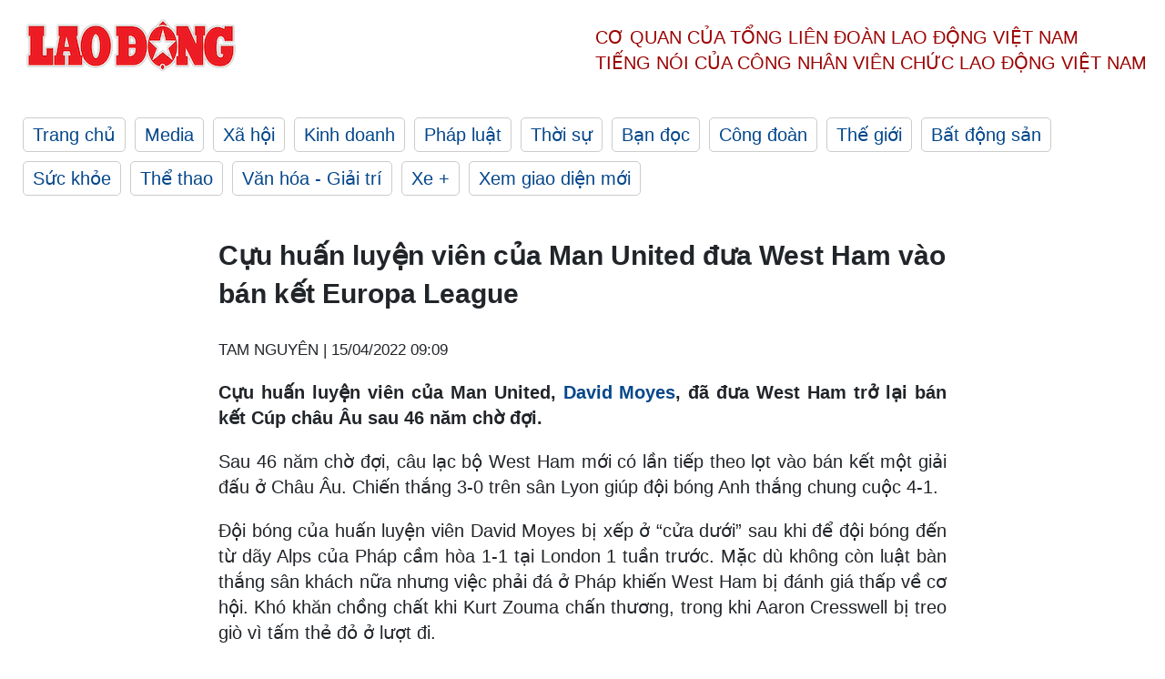

--- FILE ---
content_type: text/html; charset=utf-8
request_url: https://laodong.vn/bong-da-quoc-te/cuu-huan-luyen-vien-cua-man-united-dua-west-ham-vao-ban-ket-europa-league-1034216.ldo
body_size: 7059
content:
<!DOCTYPE html><html lang="vi"><head><meta charset="utf-8"><meta http-equiv="X-UA-Compatible" content="IE=edge"><meta charset="utf-8"><meta http-equiv="Cache-control" content="public"><title>Cựu huấn luyện viên của Man United đưa West Ham vào bán kết Europa League</title><meta name="description" content=" Cựu huấn luyện viên của Man United,  David Moyes , đã đưa West Ham trở lại bán kết Cúp châu Âu sau 46 năm chờ đợi. "><meta name="keywords" content="tứ kết Europa League,Man United,West Ham,Moyes"><meta name="viewport" content="width=device-width, initial-scale=1.0"><meta name="robots" content="noarchive,noodp,index,follow"><meta name="googlebot" content="noarchive,index,follow"><meta property="fb:app_id" content="103473449992006"><meta property="fb:pages" content="152570468273884"><meta property="article:author" content="https://www.facebook.com/laodongonline"><meta property="article:publisher" content="https://www.facebook.com/laodongonline"><meta name="google-site-verification" content="ZR1lajGP1QKoTcMuDtZqa486Jl1XQa6s3QCPbNV4OT8"><link rel="dns-prefetch" href="//media.laodong.vn"><link rel="dns-prefetch" href="//media3.laodong.vn"><link rel="dns-prefetch" href="//media-cdn.laodong.vn"><link rel="dns-prefetch" href="https://media-cdn-v2.laodong.vn/laodong/2.0.0.29"><link rel="apple-touch-icon" sizes="57x57" href="https://media-cdn-v2.laodong.vn/laodong/2.0.0.29/icons/apple-icon-57x57.png"><link rel="apple-touch-icon" sizes="60x60" href="https://media-cdn-v2.laodong.vn/laodong/2.0.0.29/icons/apple-icon-60x60.png"><link rel="apple-touch-icon" sizes="72x72" href="https://media-cdn-v2.laodong.vn/laodong/2.0.0.29/icons/apple-icon-72x72.png"><link rel="apple-touch-icon" sizes="76x76" href="https://media-cdn-v2.laodong.vn/laodong/2.0.0.29/icons/apple-icon-76x76.png"><link rel="apple-touch-icon" sizes="114x114" href="https://media-cdn-v2.laodong.vn/laodong/2.0.0.29/icons/apple-icon-114x114.png"><link rel="apple-touch-icon" sizes="120x120" href="https://media-cdn-v2.laodong.vn/laodong/2.0.0.29/icons/apple-icon-120x120.png"><link rel="apple-touch-icon" sizes="144x144" href="https://media-cdn-v2.laodong.vn/laodong/2.0.0.29/icons/apple-icon-144x144.png"><link rel="apple-touch-icon" sizes="152x152" href="https://media-cdn-v2.laodong.vn/laodong/2.0.0.29/icons/apple-icon-152x152.png"><link rel="apple-touch-icon" sizes="180x180" href="https://media-cdn-v2.laodong.vn/laodong/2.0.0.29/icons/apple-icon-180x180.png"><link rel="icon" type="image/png" sizes="192x192" href="https://media-cdn-v2.laodong.vn/laodong/2.0.0.29/icons/android-icon-192x192.png"><link rel="icon" type="image/png" sizes="32x32" href="https://media-cdn-v2.laodong.vn/laodong/2.0.0.29/icons/favicon-32x32.png"><link rel="icon" type="image/png" sizes="96x96" href="https://media-cdn-v2.laodong.vn/laodong/2.0.0.29/icons/favicon-96x96.png"><link rel="icon" type="image/png" sizes="16x16" href="https://media-cdn-v2.laodong.vn/laodong/2.0.0.29/icons/favicon-16x16.png"><link rel="shortcut icon" href="/favicon.ico" type="image/x-icon"><meta name="msapplication-TileColor" content="#ffffff"><meta name="msapplication-TileImage" content="/ms-icon-144x144.png"><meta name="theme-color" content="#ffffff"><meta property="og:url" content="https://laodong.vn/bong-da-quoc-te/cuu-huan-luyen-vien-cua-man-united-dua-west-ham-vao-ban-ket-europa-league-1034216.ldo"><meta property="og:type" content="article"><meta property="og:title" content="Cựu huấn luyện viên của Man United đưa West Ham vào bán kết Europa League"><meta property="og:description" content=" Cựu huấn luyện viên của Man United, David Moyes , đã đưa West Ham trở lại bán kết Cúp châu Âu sau 46 năm chờ đợi. "><meta property="og:image" content="https://laodong.vn/images/avatar-site.jpg"><meta property="og:image:width" content="800"><meta property="og:image:height" content="433"><link rel="canonical" href="https://laodong.vn/bong-da-quoc-te/cuu-huan-luyen-vien-cua-man-united-dua-west-ham-vao-ban-ket-europa-league-1034216.ldo"><link rel="amphtml" href="https://amp.laodong.vn/bong-da-quoc-te/cuu-huan-luyen-vien-cua-man-united-dua-west-ham-vao-ban-ket-europa-league-1034216.ldo"><script type="application/ld+json">[{"@context":"https://schema.org","@type":"BreadcrumbList","itemListElement":[{"@type":"ListItem","position":1,"item":{"@id":"https://laodong.vn/the-thao","name":"Thể thao"}},{"@type":"ListItem","position":2,"item":{"@id":"https://laodong.vn/bong-da-quoc-te","name":"Bóng đá quốc tế"}},{"@type":"ListItem","position":3,"item":{"@id":"https://laodong.vn/bong-da-quoc-te/cuu-huan-luyen-vien-cua-man-united-dua-west-ham-vao-ban-ket-europa-league-1034216.ldo","name":"Cựu huấn luyện viên của Man United đưa West Ham vào bán kết Europa League"}}]},{"@context":"https://schema.org","@type":"NewsArticle","headline":"Cựu huấn luyện viên của Man United đưa West Ham vào bán kết Europa League","description":" Cựu huấn luyện viên của Man United,  David Moyes , đã đưa West Ham trở lại bán kết Cúp châu Âu sau 46 năm chờ đợi. ","mainEntityOfPage":{"@context":"https://schema.org","@type":"WebPage","@id":"https://laodong.vn/bong-da-quoc-te/cuu-huan-luyen-vien-cua-man-united-dua-west-ham-vao-ban-ket-europa-league-1034216.ldo"},"url":"https://laodong.vn/bong-da-quoc-te/cuu-huan-luyen-vien-cua-man-united-dua-west-ham-vao-ban-ket-europa-league-1034216.ldo","publisher":{"@type":"Organization","name":"Báo Lao Động","logo":{"@context":"https://schema.org","@type":"ImageObject","url":"https://laodong.vn/img/ldo_red.png"}},"datePublished":"2022-04-15T09:09:47+07:00","dateModified":"2022-04-15T09:09:47+07:00","author":[{"@type":"Person","name":"TAM NGUYÊN","url":"https://laodong.vn"}]},{"@context":"https://schema.org","@type":"Organization","name":"Báo Lao Động","url":"https://laodong.vn","logo":"https://media-cdn-v2.laodong.vn/laodong-logo.png"}]</script><meta property="article:published_time" content="2022-04-15T09:09:47+07:00"><meta property="article:section" content="Bóng đá quốc tế"><meta property="dable:item_id" content="1034216"><meta property="dable:title" content="Cựu huấn luyện viên của Man United đưa West Ham vào bán kết Europa League"><meta property="dable:image" content=""><meta property="dable:author" content="TAM NGUYÊN"><link href="/themes/crawler/all.min.css?v=IPYWGvSgaxg0cbs4-1RKsTX-FuncZx8ElzzCmSadi8c" rel="stylesheet"><body><div class="header"><div class="wrapper"><div class="header-top clearfix"><a class="logo" href="/"> <img src="https://media-cdn-v2.laodong.vn/laodong/2.0.0.29/images/logo/ldo_red.png" alt="BÁO LAO ĐỘNG" class="main-logo" width="250" height="62"> </a><div class="header-content"><span>Cơ quan của Tổng Liên Đoàn</span> <span>Lao Động Việt Nam</span><br> <span>Tiếng nói của Công nhân</span> <span>Viên chức lao động</span> <span>Việt Nam</span></div></div><ul class="main-menu"><li class="item"><a href="/">Trang chủ</a><li class="item"><h3><a href="/media">Media</a></h3><li class="item"><h3><a href="/xa-hoi">Xã hội</a></h3><li class="item"><h3><a href="/kinh-doanh">Kinh doanh</a></h3><li class="item"><h3><a href="/phap-luat">Pháp luật</a></h3><li class="item"><h3><a href="/thoi-su">Thời sự</a></h3><li class="item"><h3><a href="/ban-doc">Bạn đọc</a></h3><li class="item"><h3><a href="/cong-doan">Công đoàn</a></h3><li class="item"><h3><a href="/the-gioi">Thế giới</a></h3><li class="item"><h3><a href="/bat-dong-san">Bất động sản</a></h3><li class="item"><h3><a href="/suc-khoe">Sức khỏe</a></h3><li class="item"><h3><a href="/the-thao">Thể thao</a></h3><li class="item"><h3><a href="/van-hoa-giai-tri">Văn hóa - Giải trí</a></h3><li class="item"><h3><a href="/xe">Xe &#x2B;</a></h3><li class="item"><h3><a href="https://beta.laodong.vn">Xem giao diện mới</a></h3></ul></div></div><div class="main-content"><div class="wrapper chi-tiet-tin"><div><ul class="breadcrumbs"></ul></div><article class="detail"><h1 class="title">Cựu huấn luyện viên của Man United đưa West Ham vào bán kết Europa League</h1><p><small class="author"> <i class="fa fa-user-o" aria-hidden="true"></i> TAM NGUYÊN | <time datetime="4/15/2022 9:09:47 AM">15/04/2022 09:09</time> </small><div class="chapeau"><p style="text-align:justify">Cựu huấn luyện viên của Man United, <a href="https://laodong.vn/bong-da-quoc-te/david-moyes-dat-muc-tieu-dua-west-ham-den-champions-league-971720.ldo" target="_blank" title="David Moyes">David Moyes</a>, đã đưa West Ham trở lại bán kết Cúp châu Âu sau 46 năm chờ đợi.</div><div class="art-content"><p style="text-align:justify">Sau 46 năm chờ đợi, câu lạc bộ West Ham mới có lần tiếp theo lọt vào bán kết một giải đấu ở Châu Âu. Chiến thắng 3-0 trên sân Lyon giúp đội bóng Anh thắng chung cuộc 4-1.<p style="text-align:justify">Đội bóng của huấn luyện viên David Moyes bị xếp ở “cửa dưới” sau khi để đội bóng đến từ dãy Alps của Pháp cầm hòa 1-1 tại London 1 tuần trước. Mặc dù không còn luật bàn thắng sân khách nữa nhưng việc phải đá ở Pháp khiến West Ham bị đánh giá thấp về cơ hội. Khó khăn chồng chất khi Kurt Zouma chấn thương, trong khi Aaron Cresswell bị treo giò vì tấm thẻ đỏ ở lượt đi.<p style="text-align:justify">Bộ tứ vệ mới của West Ham bị bẻ gãy chỉ sau 5 phút thi đấu, khi tiền đạo Karl Toko Ekambi của Lyon đột phá và dứt điểm. Cả thủ thành Alphonse Areola cũng bị khuất phục, nhưng may mắn đứng về đội khách khi bóng đập cột dọc.<p style="text-align:justify">Lyon tấn công dữ dội, nhưng đó lại chính là lý do để West Ham phát huy lối chơi phòng ngự, phản công sở trường. Đứng vững theo thời gian trận đấu trôi đi, West Ham dần bắt nhịp và bắt đầu tổ chức lên bóng. Pablo Fornals thử tài thủ môn Julian Pollersbeck – người thay thế cho thủ thành số 1 Anthony Lopes bị chấn thương, với pha dứt điểm từ sát vòng cấm.<p style="text-align:justify">Sự kiên nhẫn của “Những chiếc búa” đã được đền đáp. Ít phút sau khi Jarrod Bowen sút vào cạnh lưới sau đường kiến tạo của Michael Antonio, Craig Dawson ghi bàn mở tỉ số cho West Ham. Fornals đá phạt góc, trung vệ trị giá 2 triệu bảng tranh chấp bóng bổng xuất sắc, ngay trước mặt Moussa Dembele, đánh đầu vào góc gần ở phút 38.<p style="text-align:justify">Bàn thắng đó mở đầu cho 7 phút hoảng hốt của Lyon. Phút 44, Declan Rice nhân đôi cách biệt khi đón bóng bật ra và dứt điểm. Bóng đi không khó nhưng lại đập chân Castello Lukeba, khiến Pollersbeck không kịp phản ứng.<p style="text-align:justify">Chỉ 3 phút sau giờ nghỉ, Bowen chính thức kết liễu “Sư tử vùng Rhone” bằng bàn thắng thứ ba khi được đồng đội tạo điều kiện thoát xuống rất trống trải.<p style="text-align:justify">Cựu huấn luyện viên của <a href="https://laodong.vn/bong-da-quoc-te/man-united-da-sai-lam-voi-ralf-rangnick-1032515.ldo" target="_blank" title="Man United">Man United</a> đã rất lo lắng khi có khả năng đụng độ Barcelona tại bán kết, nhưng cuối cùng, đội bóng xứ Catalunya lại bị loại. Frankfurt trở thành đối thủ đáng gờm, nhưng ít nhất, nó cũng giúp cho cổ động viên của West Ham bớt phải nghĩ đến một tên tuổi lớn.<p style="text-align:justify">Khá trùng hợp khi lần gần nhất West Ham lọt vào bán kết ở Cúp châu Âu - năm 1976, cũng chính là gặp Frankfurt. Khi đó, Trevor Brooking, Billy Bonds và đồng đội hạ gục đội bóng Đức với tỉ số 3-1 trong trận lượt về tại Upton Park để vào chung kết.<p style="text-align:justify">West Ham đang có một mùa giải đáng chú ý khi tiếp tục chiến đấu cho Top 6 Premier League, đứng đầu bảng của họ tại Europa League và sau đó loại Sevilla – đội 6 lần vô địch, trước khi biến Lyon thành nạn nhân tiếp theo.</div><div class="art-authors">TAM NGUYÊN</div><div class="article-tags"><div class="lst-tags"><ul><li><a href="/tags/europa-league-4233.ldo">#Europa League</a><li><a href="/tags/david-moyes-8256.ldo">#David Moyes</a><li><a href="/tags/west-ham-13425.ldo">#West Ham</a></ul></div></div></article><div class="articles-relatived"><div class="vinhet">TIN LIÊN QUAN</div><div class="list-articles"><div class="article-item"><div class="p-left"></div><div class="p-right"><a class="link-blk" href="https://laodong.vn/bong-da-quoc-te/phuc-tap-va-tuyet-voi-la-nhung-dieu-ten-hag-se-mang-den-man-united-1034037.ldo"><h2>"Phức tạp và tuyệt vời" là những điều Ten Hag sẽ mang đến Man United</h2></a><p><small class="author"> <i class="fa fa-user-o" aria-hidden="true"></i> VIỆT HÙNG | <time datetime="4/14/2022 5:53:58 PM">14/04/2022 - 17:53</time> </small><p><p><strong>Ngày </strong><a href="https://laodong.vn/bong-da-quoc-te/ten-hag-dat-ke-hoach-5-nam-man-united-co-du-kien-nhan-khong-1031680.ldo" target="_blank" title="Ten Hag">Ten Hag</a><strong> chính thức đặt bút kí với M.U đang rất gần - sau khi đôi bên đã đạt được những thỏa thuận trên văn bản với nhau 2 ngày trước. </strong></div></div><div class="article-item"><div class="p-left"><a class="link-blk" href="https://laodong.vn/bong-da-quoc-te/david-moyes-tin-var-da-dung-khi-cong-nhan-ban-thang-cua-man-united-997767.ldo" aria-label="LDO"> <img data-src="https://media-cdn-v2.laodong.vn/storage/newsportal/2022/1/22/997767/LD_Logo.jpg?w=800&amp;h=496&amp;crop=auto&amp;scale=both" class="lazyload" alt="" width="800" height="496"> </a></div><div class="p-right"><a class="link-blk" href="https://laodong.vn/bong-da-quoc-te/david-moyes-tin-var-da-dung-khi-cong-nhan-ban-thang-cua-man-united-997767.ldo"><h2>David Moyes tin VAR đã đúng khi công nhận bàn thắng của Man United</h2></a><p><small class="author"> <i class="fa fa-user-o" aria-hidden="true"></i> ĐỨC MINH | <time datetime="1/23/2022 7:11:51 AM">23/01/2022 - 07:11</time> </small><p><p><strong>Huấn luyện viên David Moyes cho rằng bàn thắng của Marcus Rashford vào lưới</strong><a href="https://laodong.vn/bong-da-quoc-te/man-united-west-ham-rangnick-va-tai-vua-dam-vua-xoa-voi-ronaldo-997570.ldo" title=" West Ham" target="_blank"> West Ham</a><strong> ở phút bù giờ giúp Man United chiến thắng là hoàn toàn hợp lệ bởi công nghệ VAR có tính chính xác rất cao.</strong><strong></strong></div></div><div class="article-item"><div class="p-left"><a class="link-blk" href="https://laodong.vn/bong-da-quoc-te/david-moyes-dat-muc-tieu-dua-west-ham-den-champions-league-971720.ldo" aria-label="LDO"> <img data-src="https://media-cdn-v2.laodong.vn/storage/newsportal/2021/11/8/971720/327263993_5829775166.jpg?w=800&amp;h=496&amp;crop=auto&amp;scale=both" class="lazyload" alt="" width="800" height="496"> </a></div><div class="p-right"><a class="link-blk" href="https://laodong.vn/bong-da-quoc-te/david-moyes-dat-muc-tieu-dua-west-ham-den-champions-league-971720.ldo"><h2>David Moyes đặt mục tiêu đưa West Ham đến Champions League</h2></a><p><small class="author"> <i class="fa fa-user-o" aria-hidden="true"></i> ĐỨC MINH | <time datetime="11/8/2021 9:21:19 AM">08/11/2021 - 09:21</time> </small><p><p><strong>Huấn luyện viên David Moyes hào hứng chia sẻ mục tiêu đưa West Ham giành tấm vé tham dự </strong><a href="https://laodong.vn/bong-da-quoc-te/xep-hang-cuc-dien-8-bang-champions-league-2021-22-sau-luot-tran-thu-4-970431.ldo" title="Champions League" target="_blank">Champions League</a><strong> mùa tới.</strong><strong></strong></div></div><div class="article-item"><div class="p-left"><a class="link-blk" href="https://laodong.vn/the-gioi/tinh-hinh-toi-te-o-do-thi-lon-nhat-gan-tam-dong-dat-myanmar-1483448.ldo" aria-label="LDO"> <img data-src="https://media-cdn-v2.laodong.vn/storage/newsportal/2025/3/28/1483448/Dong-Dat-Myanmar.jpg?w=800&amp;h=496&amp;crop=auto&amp;scale=both" class="lazyload" alt="Khung cảnh đổ nát ở Bảo tàng Quốc gia Myanmar ở Naypyidaw sau trận động đất ở miền trung nước này. Ảnh: AFP" width="800" height="496"> </a></div><div class="p-right"><a class="link-blk" href="https://laodong.vn/the-gioi/tinh-hinh-toi-te-o-do-thi-lon-nhat-gan-tam-dong-dat-myanmar-1483448.ldo"><h2>Tình hình tồi tệ ở đô thị lớn nhất gần tâm động đất Myanmar</h2></a><p><small class="author"> <i class="fa fa-user-o" aria-hidden="true"></i> Thanh Hà | <time datetime="3/28/2025 4:12:14 PM">28/03/2025 - 16:12</time> </small><p><p><a href="https://laodong.vn/the-gioi/nhan-chung-ke-ve-thoi-khac-gan-tam-chan-dong-dat-tai-myanmar-1483427.ldo" target="_blank" title="Tâm chấn động đất Myanmar">Tâm chấn động đất Myanmar</a> cách thành phố Mandalay - thành phố lớn thứ 2 của Myanmar - khoảng 17,2 km, nơi có dân số khoảng 1,5 triệu người.</div></div><div class="article-item"><div class="p-left"><a class="link-blk" href="https://laodong.vn/the-thao/vtv-binh-dien-long-an-thua-nguoc-lpb-ninh-binh-1483391.ldo" aria-label="LDO"> <img data-src="https://media-cdn-v2.laodong.vn/storage/newsportal/2025/3/28/1483391/Thanh-Thuy-1.jpeg?w=800&amp;h=496&amp;crop=auto&amp;scale=both" class="lazyload" alt="" width="800" height="496"> </a></div><div class="p-right"><a class="link-blk" href="https://laodong.vn/the-thao/vtv-binh-dien-long-an-thua-nguoc-lpb-ninh-binh-1483391.ldo"><h2>VTV Bình Điền Long An thua ngược LPB Ninh Bình</h2></a><p><small class="author"> <i class="fa fa-user-o" aria-hidden="true"></i> NHÓM PV | <time datetime="3/28/2025 3:52:45 PM">28/03/2025 - 15:52</time> </small><p><p>Tối 28.3, <a href="https://laodong.vn/the-thao/diem-nong-tran-vtv-binh-dien-long-an-va-lpb-ninh-binh-1483155.ldo" target="_blank" title="VTV Bình Điền Long An">VTV Bình Điền Long An</a> đã thất bại trước LPB Ninh Bình với tỉ số 1-3 tại giải bóng chuyền vô địch quốc gia 2025.</div></div><div class="article-item"><div class="p-left"><a class="link-blk" href="https://laodong.vn/bat-dong-san/du-an-nghin-ti-lang-phi-suot-10-nam-giua-dat-vang-ha-noi-1483021.ldo" aria-label="LDO"> <img data-src="https://media-cdn-v2.laodong.vn/storage/newsportal/2025/3/27/1483021/Toa-Nha-Vicem.jpg?w=800&amp;h=496&amp;crop=auto&amp;scale=both" class="lazyload" alt="Dự án toà nhà Vicem trải qua số phận long đong, bỏ hoang lãng phí suốt 10 năm tính từ thời điểm xây dựng xong phần thô đến nay. Ảnh: Cao Nguyên" width="800" height="496"> </a></div><div class="p-right"><a class="link-blk" href="https://laodong.vn/bat-dong-san/du-an-nghin-ti-lang-phi-suot-10-nam-giua-dat-vang-ha-noi-1483021.ldo"><h2>Dự án nghìn tỉ lãng phí suốt 10 năm giữa đất vàng Hà Nội</h2></a><p><small class="author"> <i class="fa fa-user-o" aria-hidden="true"></i> CAO NGUYÊN | <time datetime="3/29/2025 6:00:00 AM">29/03/2025 - 06:00</time> </small><p><p>Dự án <a href="https://laodong.vn/van-hoa-giai-tri/so-phan-dac-biet-cua-toa-nha-47-hang-dau-1481373.ldo" target="_blank" title="tòa nhà">tòa nhà</a> Trung tâm điều hành và giao dịch Vicem bỏ hoang <a href="https://laodong.vn/xa-hoi/du-an-lang-phi-o-thanh-hoa-vao-dien-theo-doi-cua-trung-uong-1482796.ldo" target="_self" title="lãng phí">lãng phí</a> suốt 10 năm từ lúc xây dựng xong phần thô đến nay vẫn chưa thể hồi sinh.</div></div><div class="article-item"><div class="p-left"><a class="link-blk" href="https://laodong.vn/video/nguoi-dan-can-tho-ke-lai-rung-lac-do-anh-huong-dong-dat-1483487.ldo" aria-label="LDO"> <img data-src="https://media-cdn-v2.laodong.vn/storage/newsportal/2025/3/28/1483487/Dong-Dat.jpg?w=800&amp;h=496&amp;crop=auto&amp;scale=both" class="lazyload" alt="Người dân ở Cần Thơ kể lại rung lắc do ảnh hưởng động đất" width="800" height="496"> </a></div><div class="p-right"><a class="link-blk" href="https://laodong.vn/video/nguoi-dan-can-tho-ke-lai-rung-lac-do-anh-huong-dong-dat-1483487.ldo"><h2>Người dân Cần Thơ kể lại rung lắc do ảnh hưởng động đất</h2></a><p><small class="author"> <i class="fa fa-user-o" aria-hidden="true"></i> Tạ Quang | <time datetime="3/28/2025 5:00:34 PM">28/03/2025 - 17:00</time> </small><p><p><a href="https://laodong.vn/tags/can-tho-4377.ldo" target="_self" title="Cần Thơ">Cần Thơ</a> – Nhân viên văn phòng làm việc trên tầng cao cảm nhận rõ sự rung lắc khi bị ảnh hưởng <a href="https://laodong.vn/the-gioi/tinh-hinh-toi-te-o-do-thi-lon-nhat-gan-tam-dong-dat-myanmar-1483448.ldo" target="_self" title="động đất">động đất</a> ở Myanmar.</div></div><div class="article-item"><div class="p-left"><a class="link-blk" href="https://laodong.vn/ban-doc/nuoc-thai-o-khu-cong-nghiep-tran-ra-khu-dan-cu-1481847.ldo" aria-label="LDO"> <img data-src="https://media-cdn-v2.laodong.vn/storage/newsportal/2025/3/25/1481847/Moi-Truong29.jpg?w=800&amp;h=496&amp;crop=auto&amp;scale=both" class="lazyload" alt="Nước thải ở khu công nghiệp chảy ra cống, rồi tràn ra đồng ruộng cạnh khu dân cư. Ảnh: Hưng Thơ" width="800" height="496"> </a></div><div class="p-right"><a class="link-blk" href="https://laodong.vn/ban-doc/nuoc-thai-o-khu-cong-nghiep-tran-ra-khu-dan-cu-1481847.ldo"><h2>Nước thải ở khu công nghiệp tràn ra khu dân cư</h2></a><p><small class="author"> <i class="fa fa-user-o" aria-hidden="true"></i> HƯNG THƠ - NGUYỄN LUÂN | <time datetime="3/28/2025 4:23:50 PM">28/03/2025 - 16:23</time> </small><p><p><a href="https://laodong.vn/tags/quang-tri-392.ldo" target="_self" title="Quảng Trị">Quảng Trị</a> - Nước thải ở khu công nghiệp Quán Ngang chảy ra cống, tràn ra đồng ruộng khiến nước giếng khơi nhiễm phèn nặng.</div></div></div></div><section class="tin-lien-quan"><div class="list-articles"><div class="article-item"><div class="p-left"></div><div class="p-right"><a href="https://laodong.vn/bong-da-quoc-te/phuc-tap-va-tuyet-voi-la-nhung-dieu-ten-hag-se-mang-den-man-united-1034037.ldo"><h2>"Phức tạp và tuyệt vời" là những điều Ten Hag sẽ mang đến Man United</h2></a><p><small class="author"> <i class="fa fa-user-o" aria-hidden="true"></i> VIỆT HÙNG | <time datetime="4/14/2022 5:53:58 PM">14/04/2022 - 17:53</time> </small><p><p><strong>Ngày </strong><a href="https://laodong.vn/bong-da-quoc-te/ten-hag-dat-ke-hoach-5-nam-man-united-co-du-kien-nhan-khong-1031680.ldo" target="_blank" title="Ten Hag">Ten Hag</a><strong> chính thức đặt bút kí với M.U đang rất gần - sau khi đôi bên đã đạt được những thỏa thuận trên văn bản với nhau 2 ngày trước. </strong></div></div><div class="article-item"><div class="p-left"><a href="https://laodong.vn/bong-da-quoc-te/david-moyes-tin-var-da-dung-khi-cong-nhan-ban-thang-cua-man-united-997767.ldo" aria-label="LDO"> <img src="https://media-cdn-v2.laodong.vn/storage/newsportal/2022/1/22/997767/LD_Logo.jpg?w=525&amp;h=314&amp;crop=auto&amp;scale=both" alt="" width="526" height="314"> </a></div><div class="p-right"><a href="https://laodong.vn/bong-da-quoc-te/david-moyes-tin-var-da-dung-khi-cong-nhan-ban-thang-cua-man-united-997767.ldo"><h2>David Moyes tin VAR đã đúng khi công nhận bàn thắng của Man United</h2></a><p><small class="author"> <i class="fa fa-user-o" aria-hidden="true"></i> ĐỨC MINH | <time datetime="1/23/2022 7:11:51 AM">23/01/2022 - 07:11</time> </small><p><p><strong>Huấn luyện viên David Moyes cho rằng bàn thắng của Marcus Rashford vào lưới</strong><a href="https://laodong.vn/bong-da-quoc-te/man-united-west-ham-rangnick-va-tai-vua-dam-vua-xoa-voi-ronaldo-997570.ldo" title=" West Ham" target="_blank"> West Ham</a><strong> ở phút bù giờ giúp Man United chiến thắng là hoàn toàn hợp lệ bởi công nghệ VAR có tính chính xác rất cao.</strong><strong></strong></div></div><div class="article-item"><div class="p-left"><a href="https://laodong.vn/bong-da-quoc-te/david-moyes-dat-muc-tieu-dua-west-ham-den-champions-league-971720.ldo" aria-label="LDO"> <img src="https://media-cdn-v2.laodong.vn/storage/newsportal/2021/11/8/971720/327263993_5829775166.jpg?w=525&amp;h=314&amp;crop=auto&amp;scale=both" alt="" width="526" height="314"> </a></div><div class="p-right"><a href="https://laodong.vn/bong-da-quoc-te/david-moyes-dat-muc-tieu-dua-west-ham-den-champions-league-971720.ldo"><h2>David Moyes đặt mục tiêu đưa West Ham đến Champions League</h2></a><p><small class="author"> <i class="fa fa-user-o" aria-hidden="true"></i> ĐỨC MINH | <time datetime="11/8/2021 9:21:19 AM">08/11/2021 - 09:21</time> </small><p><p><strong>Huấn luyện viên David Moyes hào hứng chia sẻ mục tiêu đưa West Ham giành tấm vé tham dự </strong><a href="https://laodong.vn/bong-da-quoc-te/xep-hang-cuc-dien-8-bang-champions-league-2021-22-sau-luot-tran-thu-4-970431.ldo" title="Champions League" target="_blank">Champions League</a><strong> mùa tới.</strong><strong></strong></div></div></div></section></div></div><div class="wrapper"><div class="footer-content"><div class="r-1"><a class="pl link-logo" href="/"> <img src="https://media-cdn-v2.laodong.vn/laodong/2.0.0.29/images/logo/ldo_red.png" alt="BÁO LAO ĐỘNG" width="150" height="40"> </a><div class="pr"><h3 class="cop-name"><span>Cơ Quan Của Tổng Liên Đoàn</span> <span>Lao Động Việt Nam</span></h3><div class="ct tbt">Tổng Biên tập: NGUYỄN NGỌC HIỂN</div></div></div><div class="r-2"><div class="bl bl-1"><h4 class="vn">Liên Hệ:</h4><div class="ct"><p><span>Tòa soạn:</span> <span>(+84 24) 38252441</span> - <span>35330305</span><p><span>Báo điện tử:</span> <span>(+84 24) 38303032</span> - <span>38303034</span><p><span>Đường dây nóng:</span> <span>096 8383388</span><p><span>Bạn đọc:</span> <span>(+84 24) 35335235</span><p><span>Email:</span> <a href="mailto:toasoan@laodong.com.vn">toasoan@laodong.com.vn</a></div></div><div class="bl bl-2"><h4 class="vn">Hỗ Trợ Quảng Cáo</h4><div class="ct"><p><span>Báo in: (+84 24) 39232694</span> - <span>Báo điện tử: (+84 24) 35335237</span><p><span>Địa chỉ: Số 6 Phạm Văn Bạch, phường Cầu Giấy, Thành phố Hà Nội</span></div></div><div class="bl bl-3"><div class="ct"><p><span>Giấy phép số:</span> <span>2013/GP-BTTT</span><p><span>Do Bộ TTTT cấp</span> <span>ngày 30.10.2012</span><p>Xuất bản số Báo Lao Động đầu tiên vào ngày 14.8.1929</div></div></div><div class="dev"><span>Báo điện tử Lao Động được phát triển bởi</span> <span>Lao Động Technologies</span></div></div></div><script src="https://media-cdn-v2.laodong.vn/laodong/2.0.0.29/plugin/lazysizes.min.js" async></script>